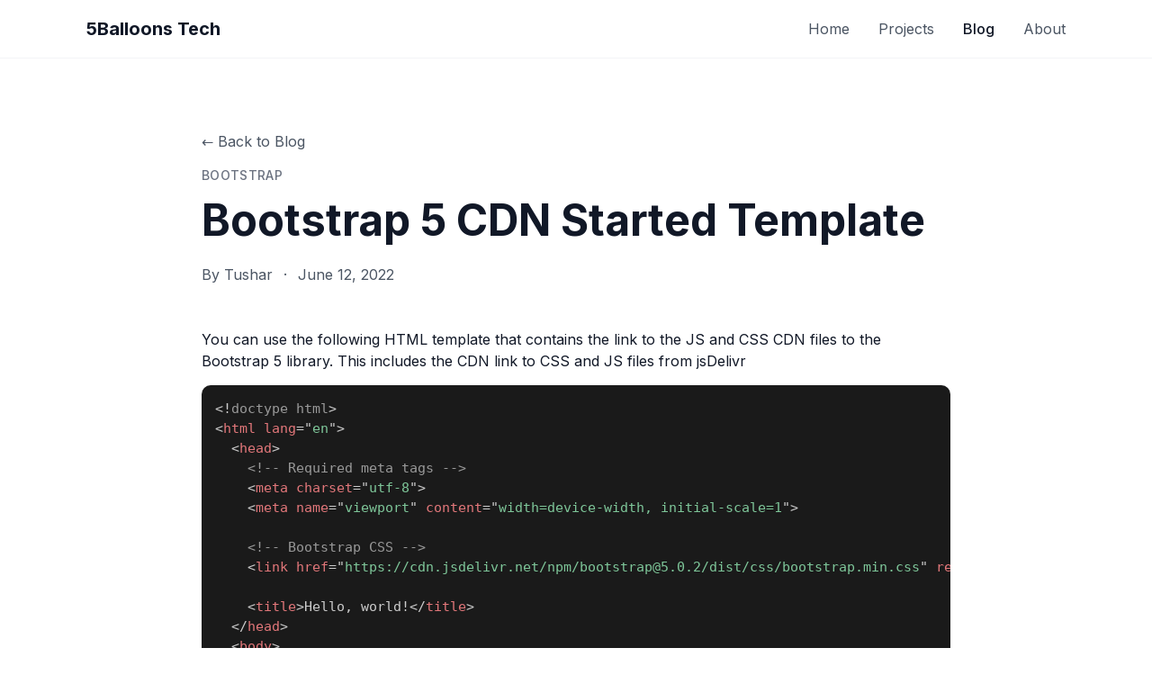

--- FILE ---
content_type: text/html; charset=utf-8
request_url: https://5balloons.info/bootstrap-5-cdn-started-template
body_size: 3650
content:
<!DOCTYPE html>
<html lang="en">

<head>
    <meta charset="UTF-8">
    <meta http-equiv="X-UA-Compatible" content="IE=edge">
    <link rel="icon" type="image/svg+xml" href="https://5balloons.info/assets/favicon.svg">
    <link rel="apple-touch-icon" sizes="180x180" href="https://5balloons.info/assets/apple-touch-icon.png">
    <meta name="viewport" content="width=device-width, initial-scale=1.0">
    <meta name="csrf-token" content="OfoYmwFGxnmuVoKS9f0CcoTLqMFIAtUavRyZNyrf">

    <link rel="alternate" type="application/rss+xml" href="https://5balloons.info/feed" title="5Balloons Tech">

    <meta name="description" content="You can use the following HTML template that contains the link to the JS and CSS CDN files to the Bootstrap 5 library.

This includes the CDN link to CSS and JS files from jsDelivr 

&amp;nbsp;


&amp;...">

<!-- Open Graph -->
<meta property="og:type" content="article">
<meta property="og:url" content="https://5balloons.info/bootstrap-5-cdn-started-template">
<meta property="og:title" content="Bootstrap 5 CDN Started Template">
<meta property="og:description" content="You can use the following HTML template that contains the link to the JS and CSS CDN files to the Bootstrap 5 library.

This includes the CDN link to CSS and JS files from jsDelivr 

&amp;nbsp;


&amp;...">
<meta property="og:site_name" content="5Balloons.info">

<!-- Twitter Card -->
<meta name="twitter:card" content="summary_large_image">
<meta name="twitter:title" content="Bootstrap 5 CDN Started Template">
<meta name="twitter:description" content="You can use the following HTML template that contains the link to the JS and CSS CDN files to the Bootstrap 5 library.

This includes the CDN link to CSS and JS files from jsDelivr 

&amp;nbsp;


&amp;...">

    <title>Bootstrap 5 CDN Started Template - 5Balloons Tech</title>

    <link rel="preload" as="style" href="https://5balloons.info/build/assets/app.d5cfa81d.css" /><link rel="stylesheet" href="https://5balloons.info/build/assets/app.d5cfa81d.css" data-navigate-track="reload" />    <link rel="stylesheet" href="https://5balloons.info/css/prism-5balloons.css">
    <script src="https://5balloons.info/js/prism-5balloons.js"></script>
    <script src="//unpkg.com/alpinejs" defer></script>
    <style>
        [x-cloak] {
            display: none !important;
        }

        pre[class*=language-] {
            border-radius: 10px;
            margin: 15px 0px;
            background-color: #1a1a1a;
            font-size: 15px;
        }
    </style>
    <link rel="preconnect" href="https://fonts.googleapis.com">
    <link rel="preconnect" href="https://fonts.gstatic.com" crossorigin>
    <link href="https://fonts.googleapis.com/css2?family=Inter:wght@400;500;600;700&display=swap" rel="stylesheet">

<!-- Fathom - beautiful, simple website analytics -->
<script src="https://cdn.usefathom.com/script.js" data-site="YJAMKRFF" defer></script>
<!-- / Fathom -->
</head>

<body class="bg-white text-gray-900 font-sans antialiased">
    <nav x-data="{ open: false }" class="bg-white border-b border-gray-100">
    <div class="max-w-6xl mx-auto px-4 sm:px-6 lg:px-8">
        <div class="flex justify-between h-16">
            <div class="flex items-center">
                <a href="https://5balloons.info" class="flex items-center">
                    <span class="text-xl font-bold text-gray-900">5Balloons Tech</span>
                </a>
            </div>

            <!-- Desktop Navigation -->
            <div class="hidden md:flex md:items-center md:space-x-8">
                <a href="https://5balloons.info" class="text-gray-600 hover:text-gray-900 transition ">
                    Home
                </a>
                <a href="https://5balloons.info/projects" class="text-gray-600 hover:text-gray-900 transition ">
                    Projects
                </a>
                <a href="https://5balloons.info/blog" class="text-gray-600 hover:text-gray-900 transition text-gray-900 font-medium">
                    Blog
                </a>
                <a href="https://5balloons.info/about" class="text-gray-600 hover:text-gray-900 transition ">
                    About
                </a>
            </div>

            <!-- Mobile menu button -->
            <div class="flex items-center md:hidden">
                <button @click="open = !open" class="text-gray-600 hover:text-gray-900 focus:outline-none">
                    <svg class="h-6 w-6" x-show="!open" fill="none" viewBox="0 0 24 24" stroke="currentColor">
                        <path stroke-linecap="round" stroke-linejoin="round" stroke-width="2" d="M4 6h16M4 12h16M4 18h16" />
                    </svg>
                    <svg class="h-6 w-6" x-show="open" x-cloak fill="none" viewBox="0 0 24 24" stroke="currentColor">
                        <path stroke-linecap="round" stroke-linejoin="round" stroke-width="2" d="M6 18L18 6M6 6l12 12" />
                    </svg>
                </button>
            </div>
        </div>
    </div>

    <!-- Mobile Navigation -->
    <div x-show="open" x-cloak class="md:hidden border-t border-gray-100">
        <div class="px-4 py-3 space-y-3">
            <a href="https://5balloons.info" class="block text-gray-600 hover:text-gray-900">Home</a>
            <a href="https://5balloons.info/projects" class="block text-gray-600 hover:text-gray-900">Projects</a>
            <a href="https://5balloons.info/blog" class="block text-gray-600 hover:text-gray-900">Blog</a>
            <a href="https://5balloons.info/about" class="block text-gray-600 hover:text-gray-900">About</a>
        </div>
    </div>
</nav>

    <main class="min-h-screen">
        <article class="py-20">
    <div class="max-w-4xl mx-auto px-4 sm:px-6 lg:px-8">
        <!-- Header -->
        <header class="mb-12">
            <a href="https://5balloons.info/blog" class="text-gray-600 hover:text-gray-900 transition mb-4 inline-block">
                &larr; Back to Blog
            </a>

                            <div class="flex flex-wrap gap-2 mb-4">
                                            <a href="https://5balloons.info/category/bootstrap" class="text-sm font-medium text-gray-500 hover:text-gray-700 uppercase tracking-wide">
                            BootStrap
                        </a>
                                    </div>
            
            <h1 class="text-4xl md:text-5xl font-bold text-gray-900 mb-6 leading-tight">Bootstrap 5 CDN Started Template</h1>

            <div class="flex items-center text-gray-600">
                                    <span>By Tushar</span>
                    <span class="mx-3">&middot;</span>
                                <time datetime="2022-06-12T17:10:18.000000Z">
                    June 12, 2022
                </time>
            </div>
        </header>

        <!-- Featured Image -->
        
        <!-- Content -->
        <div class="show-post post-content">
            You can use the following HTML template that contains the link to the JS and CSS CDN files to the Bootstrap 5 library.

This includes the CDN link to CSS and JS files from jsDelivr 

&nbsp;

<pre><code class="lang-html">
&lt;!doctype html&gt;
&lt;html lang=&quot;en&quot;&gt;
  &lt;head&gt;
    &lt;!-- Required meta tags --&gt;
    &lt;meta charset=&quot;utf-8&quot;&gt;
    &lt;meta name=&quot;viewport&quot; content=&quot;width=device-width, initial-scale=1&quot;&gt;

    &lt;!-- Bootstrap CSS --&gt;
    &lt;link href=&quot;https://cdn.jsdelivr.net/npm/bootstrap@5.0.2/dist/css/bootstrap.min.css&quot; rel=&quot;stylesheet&quot; integrity=&quot;sha384-EVSTQN3/azprG1Anm3QDgpJLIm9Nao0Yz1ztcQTwFspd3yD65VohhpuuCOmLASjC&quot; crossorigin=&quot;anonymous&quot;&gt;

    &lt;title&gt;Hello, world!&lt;/title&gt;
  &lt;/head&gt;
  &lt;body&gt;
    &lt;h1&gt;Hello, world!&lt;/h1&gt;

    &lt;!-- Optional JavaScript; choose one of the two! --&gt;

    &lt;!-- Option 1: Bootstrap Bundle with Popper --&gt;
    &lt;script src=&quot;https://cdn.jsdelivr.net/npm/bootstrap@5.0.2/dist/js/bootstrap.bundle.min.js&quot; integrity=&quot;sha384-MrcW6ZMFYlzcLA8Nl+NtUVF0sA7MsXsP1UyJoMp4YLEuNSfAP+JcXn/tWtIaxVXM&quot; crossorigin=&quot;anonymous&quot;&gt;&lt;/script&gt;

    &lt;!-- Option 2: Separate Popper and Bootstrap JS --&gt;
    &lt;!--
    &lt;script src=&quot;https://cdn.jsdelivr.net/npm/@popperjs/core@2.9.2/dist/umd/popper.min.js&quot; integrity=&quot;sha384-IQsoLXl5PILFhosVNubq5LC7Qb9DXgDA9i+tQ8Zj3iwWAwPtgFTxbJ8NT4GN1R8p&quot; crossorigin=&quot;anonymous&quot;&gt;&lt;/script&gt;
    &lt;script src=&quot;https://cdn.jsdelivr.net/npm/bootstrap@5.0.2/dist/js/bootstrap.min.js&quot; integrity=&quot;sha384-cVKIPhGWiC2Al4u+LWgxfKTRIcfu0JTxR+EQDz/bgldoEyl4H0zUF0QKbrJ0EcQF&quot; crossorigin=&quot;anonymous&quot;&gt;&lt;/script&gt;
    --&gt;
  &lt;/body&gt;
&lt;/html&gt;
</code></pre>
        </div>

        <!-- Tags -->
        
        <!-- Author Bio -->
                    <div class="mt-10 flex items-center">
                <div class="w-10 h-10 bg-gray-100 rounded-full flex items-center justify-center">
                    <span class="text-sm font-medium text-gray-400">T</span>
                </div>
                <div class="ml-3">
                    <p class="text-sm text-gray-600">Written by <span class="font-medium text-gray-900">Tushar</span></p>
                </div>
            </div>
        
        <!-- Related Posts -->
                    <div class="mt-16 pt-8 border-t border-gray-200">
                <h2 class="text-2xl font-bold text-gray-900 mb-8">Related Posts</h2>
                <div class="grid grid-cols-1 md:grid-cols-3 gap-6">
                                            <a href="https://5balloons.info/bootstrap-modal-pop-up-show-after-a-delay-for-ads-or-email-subscription" class="group flex flex-col p-6 bg-gray-50 rounded-xl hover:bg-gray-100 transition-all duration-200 h-full">
                                                            <span class="text-xs font-medium text-gray-500 uppercase tracking-wide">BootStrap</span>
                                                        <h3 class="font-medium text-gray-900 mt-2 text-sm leading-snug group-hover:text-gray-700 flex-grow">Bootstrap Modal Pop Up show after a delay (For Ads or Email Subscription)</h3>
                            <div class="flex items-center justify-between mt-4">
                                <span class="text-sm text-gray-500">Jun 21, 2017</span>
                                <span class="text-gray-400 group-hover:text-gray-600 group-hover:translate-x-1 transition-transform">&rarr;</span>
                            </div>
                        </a>
                                            <a href="https://5balloons.info/bootstrap-4-navbar-items-right-examples" class="group flex flex-col p-6 bg-gray-50 rounded-xl hover:bg-gray-100 transition-all duration-200 h-full">
                                                            <span class="text-xs font-medium text-gray-500 uppercase tracking-wide">BootStrap</span>
                                                        <h3 class="font-medium text-gray-900 mt-2 text-sm leading-snug group-hover:text-gray-700 flex-grow">Bootstrap 4 : NavBar Items on Right and Other Examples</h3>
                            <div class="flex items-center justify-between mt-4">
                                <span class="text-sm text-gray-500">Jan 17, 2018</span>
                                <span class="text-gray-400 group-hover:text-gray-600 group-hover:translate-x-1 transition-transform">&rarr;</span>
                            </div>
                        </a>
                                            <a href="https://5balloons.info/convert-bootstrap-templates-wordpress-themes" class="group flex flex-col p-6 bg-gray-50 rounded-xl hover:bg-gray-100 transition-all duration-200 h-full">
                                                            <span class="text-xs font-medium text-gray-500 uppercase tracking-wide">BootStrap</span>
                                                        <h3 class="font-medium text-gray-900 mt-2 text-sm leading-snug group-hover:text-gray-700 flex-grow">How to Convert Bootstrap 4 Templates to Wordpress Themes</h3>
                            <div class="flex items-center justify-between mt-4">
                                <span class="text-sm text-gray-500">Feb 08, 2018</span>
                                <span class="text-gray-400 group-hover:text-gray-600 group-hover:translate-x-1 transition-transform">&rarr;</span>
                            </div>
                        </a>
                                    </div>
            </div>
            </div>
</article>
    </main>

    <footer class="bg-gray-50 border-t border-gray-100">
    <div class="max-w-6xl mx-auto px-4 sm:px-6 lg:px-8 py-12">
        <div class="grid grid-cols-1 md:grid-cols-4 gap-8">
            <!-- Brand -->
            <div class="col-span-1 md:col-span-2">
                <span class="text-xl font-bold text-gray-900">5Balloons Tech</span>
                <p class="mt-4 text-gray-600 max-w-md">
                    Building modern web applications with Laravel, Livewire, and TailwindCSS. Sharing knowledge through projects, tutorials, and open-source contributions.
                </p>
            </div>

            <!-- Quick Links -->
            <div>
                <h3 class="font-semibold text-gray-900 mb-4">Quick Links</h3>
                <ul class="space-y-2">
                    <li><a href="https://5balloons.info" class="text-gray-600 hover:text-gray-900 transition">Home</a></li>
                    <li><a href="https://5balloons.info/about" class="text-gray-600 hover:text-gray-900 transition">About</a></li>
                    <li><a href="https://5balloons.info/projects" class="text-gray-600 hover:text-gray-900 transition">Projects</a></li>
                    <li><a href="https://5balloons.info/blog" class="text-gray-600 hover:text-gray-900 transition">Blog</a></li>
                </ul>
            </div>

            <!-- Connect -->
            <div>
                <h3 class="font-semibold text-gray-900 mb-4">Connect</h3>
                <ul class="space-y-2">
                    <li><a href="https://5balloons.info/contact" class="text-gray-600 hover:text-gray-900 transition">Contact Us</a></li>
                    <li><a href="https://5balloons.info/archive" class="text-gray-600 hover:text-gray-900 transition">Archive</a></li>
                    <li><a href="/feed" class="text-gray-600 hover:text-gray-900 transition">RSS Feed</a></li>
                    <li>
                        <a href="https://www.youtube.com/@5balloons_info" target="_blank" rel="noopener" class="text-gray-600 hover:text-gray-900 transition inline-flex items-center gap-1">
                            YouTube
                            <svg class="w-4 h-4" fill="currentColor" viewBox="0 0 24 24"><path d="M23.498 6.186a3.016 3.016 0 0 0-2.122-2.136C19.505 3.545 12 3.545 12 3.545s-7.505 0-9.377.505A3.017 3.017 0 0 0 .502 6.186C0 8.07 0 12 0 12s0 3.93.502 5.814a3.016 3.016 0 0 0 2.122 2.136c1.871.505 9.376.505 9.376.505s7.505 0 9.377-.505a3.015 3.015 0 0 0 2.122-2.136C24 15.93 24 12 24 12s0-3.93-.502-5.814zM9.545 15.568V8.432L15.818 12l-6.273 3.568z"/></svg>
                        </a>
                    </li>
                </ul>
            </div>
        </div>

        <div class="mt-12 pt-8 border-t border-gray-200">
            <p class="text-center text-gray-500 text-sm">
                &copy; 2026 5Balloons Tech. All rights reserved.
            </p>
        </div>
    </div>
</footer>
</body>

</html>
